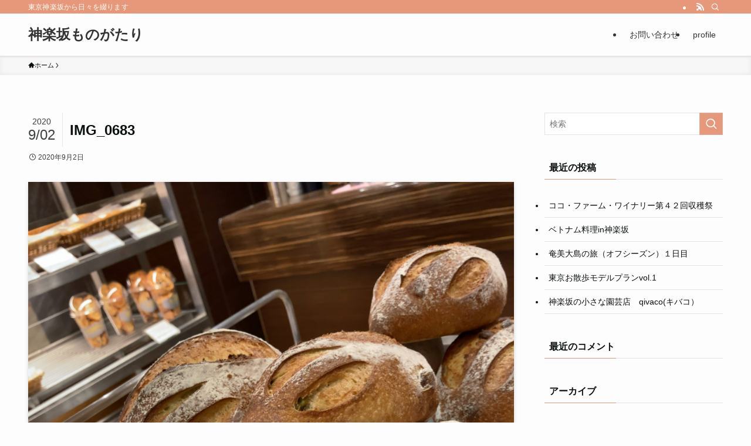

--- FILE ---
content_type: text/html; charset=UTF-8
request_url: http://onamihei.net/%E3%83%A1%E3%82%BE%E3%83%B3%E3%82%AB%E3%82%A4%E3%82%B6%E3%83%BC%E3%81%AE%E3%83%94%E3%82%B9%E3%82%BF%E3%83%81%E3%82%AA%E3%81%AE%E3%83%91%E3%83%B3%E8%B2%B7%E3%81%88%E3%81%BE%E3%81%97%E3%81%9F%EF%BC%81/img_0683/
body_size: 15635
content:
<!DOCTYPE html>
<html dir="ltr" lang="ja" prefix="og: https://ogp.me/ns#" data-loaded="false" data-scrolled="false" data-spmenu="closed">
<head>
<meta charset="utf-8">
<meta name="format-detection" content="telephone=no">
<meta http-equiv="X-UA-Compatible" content="IE=edge">
<meta name="viewport" content="width=device-width, viewport-fit=cover">
<title>IMG_0683 | 神楽坂ものがたり</title>

		<!-- All in One SEO 4.9.3 - aioseo.com -->
	<meta name="robots" content="max-image-preview:large" />
	<meta name="author" content="onami"/>
	<link rel="canonical" href="http://onamihei.net/%e3%83%a1%e3%82%be%e3%83%b3%e3%82%ab%e3%82%a4%e3%82%b6%e3%83%bc%e3%81%ae%e3%83%94%e3%82%b9%e3%82%bf%e3%83%81%e3%82%aa%e3%81%ae%e3%83%91%e3%83%b3%e8%b2%b7%e3%81%88%e3%81%be%e3%81%97%e3%81%9f%ef%bc%81/img_0683/" />
	<meta name="generator" content="All in One SEO (AIOSEO) 4.9.3" />
		<meta property="og:locale" content="ja_JP" />
		<meta property="og:site_name" content="神楽坂ものがたり | 東京神楽坂から日々を綴ります" />
		<meta property="og:type" content="article" />
		<meta property="og:title" content="IMG_0683 | 神楽坂ものがたり" />
		<meta property="og:url" content="http://onamihei.net/%e3%83%a1%e3%82%be%e3%83%b3%e3%82%ab%e3%82%a4%e3%82%b6%e3%83%bc%e3%81%ae%e3%83%94%e3%82%b9%e3%82%bf%e3%83%81%e3%82%aa%e3%81%ae%e3%83%91%e3%83%b3%e8%b2%b7%e3%81%88%e3%81%be%e3%81%97%e3%81%9f%ef%bc%81/img_0683/" />
		<meta property="article:published_time" content="2020-09-02T10:32:59+00:00" />
		<meta property="article:modified_time" content="2020-09-02T10:32:59+00:00" />
		<meta name="twitter:card" content="summary" />
		<meta name="twitter:title" content="IMG_0683 | 神楽坂ものがたり" />
		<script type="application/ld+json" class="aioseo-schema">
			{"@context":"https:\/\/schema.org","@graph":[{"@type":"BreadcrumbList","@id":"http:\/\/onamihei.net\/%e3%83%a1%e3%82%be%e3%83%b3%e3%82%ab%e3%82%a4%e3%82%b6%e3%83%bc%e3%81%ae%e3%83%94%e3%82%b9%e3%82%bf%e3%83%81%e3%82%aa%e3%81%ae%e3%83%91%e3%83%b3%e8%b2%b7%e3%81%88%e3%81%be%e3%81%97%e3%81%9f%ef%bc%81\/img_0683\/#breadcrumblist","itemListElement":[{"@type":"ListItem","@id":"http:\/\/onamihei.net#listItem","position":1,"name":"\u30db\u30fc\u30e0","item":"http:\/\/onamihei.net","nextItem":{"@type":"ListItem","@id":"http:\/\/onamihei.net\/%e3%83%a1%e3%82%be%e3%83%b3%e3%82%ab%e3%82%a4%e3%82%b6%e3%83%bc%e3%81%ae%e3%83%94%e3%82%b9%e3%82%bf%e3%83%81%e3%82%aa%e3%81%ae%e3%83%91%e3%83%b3%e8%b2%b7%e3%81%88%e3%81%be%e3%81%97%e3%81%9f%ef%bc%81\/img_0683\/#listItem","name":"IMG_0683"}},{"@type":"ListItem","@id":"http:\/\/onamihei.net\/%e3%83%a1%e3%82%be%e3%83%b3%e3%82%ab%e3%82%a4%e3%82%b6%e3%83%bc%e3%81%ae%e3%83%94%e3%82%b9%e3%82%bf%e3%83%81%e3%82%aa%e3%81%ae%e3%83%91%e3%83%b3%e8%b2%b7%e3%81%88%e3%81%be%e3%81%97%e3%81%9f%ef%bc%81\/img_0683\/#listItem","position":2,"name":"IMG_0683","previousItem":{"@type":"ListItem","@id":"http:\/\/onamihei.net#listItem","name":"\u30db\u30fc\u30e0"}}]},{"@type":"ItemPage","@id":"http:\/\/onamihei.net\/%e3%83%a1%e3%82%be%e3%83%b3%e3%82%ab%e3%82%a4%e3%82%b6%e3%83%bc%e3%81%ae%e3%83%94%e3%82%b9%e3%82%bf%e3%83%81%e3%82%aa%e3%81%ae%e3%83%91%e3%83%b3%e8%b2%b7%e3%81%88%e3%81%be%e3%81%97%e3%81%9f%ef%bc%81\/img_0683\/#itempage","url":"http:\/\/onamihei.net\/%e3%83%a1%e3%82%be%e3%83%b3%e3%82%ab%e3%82%a4%e3%82%b6%e3%83%bc%e3%81%ae%e3%83%94%e3%82%b9%e3%82%bf%e3%83%81%e3%82%aa%e3%81%ae%e3%83%91%e3%83%b3%e8%b2%b7%e3%81%88%e3%81%be%e3%81%97%e3%81%9f%ef%bc%81\/img_0683\/","name":"IMG_0683 | \u795e\u697d\u5742\u3082\u306e\u304c\u305f\u308a","inLanguage":"ja","isPartOf":{"@id":"http:\/\/onamihei.net\/#website"},"breadcrumb":{"@id":"http:\/\/onamihei.net\/%e3%83%a1%e3%82%be%e3%83%b3%e3%82%ab%e3%82%a4%e3%82%b6%e3%83%bc%e3%81%ae%e3%83%94%e3%82%b9%e3%82%bf%e3%83%81%e3%82%aa%e3%81%ae%e3%83%91%e3%83%b3%e8%b2%b7%e3%81%88%e3%81%be%e3%81%97%e3%81%9f%ef%bc%81\/img_0683\/#breadcrumblist"},"author":{"@id":"http:\/\/onamihei.net\/author\/onami\/#author"},"creator":{"@id":"http:\/\/onamihei.net\/author\/onami\/#author"},"datePublished":"2020-09-02T19:32:59+09:00","dateModified":"2020-09-02T19:32:59+09:00"},{"@type":"Person","@id":"http:\/\/onamihei.net\/#person","name":"onami","image":{"@type":"ImageObject","@id":"http:\/\/onamihei.net\/%e3%83%a1%e3%82%be%e3%83%b3%e3%82%ab%e3%82%a4%e3%82%b6%e3%83%bc%e3%81%ae%e3%83%94%e3%82%b9%e3%82%bf%e3%83%81%e3%82%aa%e3%81%ae%e3%83%91%e3%83%b3%e8%b2%b7%e3%81%88%e3%81%be%e3%81%97%e3%81%9f%ef%bc%81\/img_0683\/#personImage","url":"https:\/\/secure.gravatar.com\/avatar\/788b78d1fc7934d313b7a96cb822e62aa4bde2a76536d5cbbd94d878381e8db7?s=96&d=mm&r=g","width":96,"height":96,"caption":"onami"}},{"@type":"Person","@id":"http:\/\/onamihei.net\/author\/onami\/#author","url":"http:\/\/onamihei.net\/author\/onami\/","name":"onami","image":{"@type":"ImageObject","@id":"http:\/\/onamihei.net\/%e3%83%a1%e3%82%be%e3%83%b3%e3%82%ab%e3%82%a4%e3%82%b6%e3%83%bc%e3%81%ae%e3%83%94%e3%82%b9%e3%82%bf%e3%83%81%e3%82%aa%e3%81%ae%e3%83%91%e3%83%b3%e8%b2%b7%e3%81%88%e3%81%be%e3%81%97%e3%81%9f%ef%bc%81\/img_0683\/#authorImage","url":"https:\/\/secure.gravatar.com\/avatar\/788b78d1fc7934d313b7a96cb822e62aa4bde2a76536d5cbbd94d878381e8db7?s=96&d=mm&r=g","width":96,"height":96,"caption":"onami"}},{"@type":"WebSite","@id":"http:\/\/onamihei.net\/#website","url":"http:\/\/onamihei.net\/","name":"\u795e\u697d\u5742\u3082\u306e\u304c\u305f\u308a","description":"\u6771\u4eac\u795e\u697d\u5742\u304b\u3089\u65e5\u3005\u3092\u7db4\u308a\u307e\u3059","inLanguage":"ja","publisher":{"@id":"http:\/\/onamihei.net\/#person"}}]}
		</script>
		<!-- All in One SEO -->

<link rel='dns-prefetch' href='//webfonts.xserver.jp' />
<link rel="alternate" type="application/rss+xml" title="神楽坂ものがたり &raquo; フィード" href="http://onamihei.net/feed/" />
<link rel="alternate" type="application/rss+xml" title="神楽坂ものがたり &raquo; コメントフィード" href="http://onamihei.net/comments/feed/" />
<link rel="alternate" type="application/rss+xml" title="神楽坂ものがたり &raquo; IMG_0683 のコメントのフィード" href="http://onamihei.net/%e3%83%a1%e3%82%be%e3%83%b3%e3%82%ab%e3%82%a4%e3%82%b6%e3%83%bc%e3%81%ae%e3%83%94%e3%82%b9%e3%82%bf%e3%83%81%e3%82%aa%e3%81%ae%e3%83%91%e3%83%b3%e8%b2%b7%e3%81%88%e3%81%be%e3%81%97%e3%81%9f%ef%bc%81/img_0683/feed/" />
<style id='wp-img-auto-sizes-contain-inline-css' type='text/css'>
img:is([sizes=auto i],[sizes^="auto," i]){contain-intrinsic-size:3000px 1500px}
/*# sourceURL=wp-img-auto-sizes-contain-inline-css */
</style>
<style id='wp-block-library-inline-css' type='text/css'>
:root{--wp-block-synced-color:#7a00df;--wp-block-synced-color--rgb:122,0,223;--wp-bound-block-color:var(--wp-block-synced-color);--wp-editor-canvas-background:#ddd;--wp-admin-theme-color:#007cba;--wp-admin-theme-color--rgb:0,124,186;--wp-admin-theme-color-darker-10:#006ba1;--wp-admin-theme-color-darker-10--rgb:0,107,160.5;--wp-admin-theme-color-darker-20:#005a87;--wp-admin-theme-color-darker-20--rgb:0,90,135;--wp-admin-border-width-focus:2px}@media (min-resolution:192dpi){:root{--wp-admin-border-width-focus:1.5px}}.wp-element-button{cursor:pointer}:root .has-very-light-gray-background-color{background-color:#eee}:root .has-very-dark-gray-background-color{background-color:#313131}:root .has-very-light-gray-color{color:#eee}:root .has-very-dark-gray-color{color:#313131}:root .has-vivid-green-cyan-to-vivid-cyan-blue-gradient-background{background:linear-gradient(135deg,#00d084,#0693e3)}:root .has-purple-crush-gradient-background{background:linear-gradient(135deg,#34e2e4,#4721fb 50%,#ab1dfe)}:root .has-hazy-dawn-gradient-background{background:linear-gradient(135deg,#faaca8,#dad0ec)}:root .has-subdued-olive-gradient-background{background:linear-gradient(135deg,#fafae1,#67a671)}:root .has-atomic-cream-gradient-background{background:linear-gradient(135deg,#fdd79a,#004a59)}:root .has-nightshade-gradient-background{background:linear-gradient(135deg,#330968,#31cdcf)}:root .has-midnight-gradient-background{background:linear-gradient(135deg,#020381,#2874fc)}:root{--wp--preset--font-size--normal:16px;--wp--preset--font-size--huge:42px}.has-regular-font-size{font-size:1em}.has-larger-font-size{font-size:2.625em}.has-normal-font-size{font-size:var(--wp--preset--font-size--normal)}.has-huge-font-size{font-size:var(--wp--preset--font-size--huge)}.has-text-align-center{text-align:center}.has-text-align-left{text-align:left}.has-text-align-right{text-align:right}.has-fit-text{white-space:nowrap!important}#end-resizable-editor-section{display:none}.aligncenter{clear:both}.items-justified-left{justify-content:flex-start}.items-justified-center{justify-content:center}.items-justified-right{justify-content:flex-end}.items-justified-space-between{justify-content:space-between}.screen-reader-text{border:0;clip-path:inset(50%);height:1px;margin:-1px;overflow:hidden;padding:0;position:absolute;width:1px;word-wrap:normal!important}.screen-reader-text:focus{background-color:#ddd;clip-path:none;color:#444;display:block;font-size:1em;height:auto;left:5px;line-height:normal;padding:15px 23px 14px;text-decoration:none;top:5px;width:auto;z-index:100000}html :where(.has-border-color){border-style:solid}html :where([style*=border-top-color]){border-top-style:solid}html :where([style*=border-right-color]){border-right-style:solid}html :where([style*=border-bottom-color]){border-bottom-style:solid}html :where([style*=border-left-color]){border-left-style:solid}html :where([style*=border-width]){border-style:solid}html :where([style*=border-top-width]){border-top-style:solid}html :where([style*=border-right-width]){border-right-style:solid}html :where([style*=border-bottom-width]){border-bottom-style:solid}html :where([style*=border-left-width]){border-left-style:solid}html :where(img[class*=wp-image-]){height:auto;max-width:100%}:where(figure){margin:0 0 1em}html :where(.is-position-sticky){--wp-admin--admin-bar--position-offset:var(--wp-admin--admin-bar--height,0px)}@media screen and (max-width:600px){html :where(.is-position-sticky){--wp-admin--admin-bar--position-offset:0px}}

/*# sourceURL=wp-block-library-inline-css */
</style><style id='global-styles-inline-css' type='text/css'>
:root{--wp--preset--aspect-ratio--square: 1;--wp--preset--aspect-ratio--4-3: 4/3;--wp--preset--aspect-ratio--3-4: 3/4;--wp--preset--aspect-ratio--3-2: 3/2;--wp--preset--aspect-ratio--2-3: 2/3;--wp--preset--aspect-ratio--16-9: 16/9;--wp--preset--aspect-ratio--9-16: 9/16;--wp--preset--color--black: #000;--wp--preset--color--cyan-bluish-gray: #abb8c3;--wp--preset--color--white: #fff;--wp--preset--color--pale-pink: #f78da7;--wp--preset--color--vivid-red: #cf2e2e;--wp--preset--color--luminous-vivid-orange: #ff6900;--wp--preset--color--luminous-vivid-amber: #fcb900;--wp--preset--color--light-green-cyan: #7bdcb5;--wp--preset--color--vivid-green-cyan: #00d084;--wp--preset--color--pale-cyan-blue: #8ed1fc;--wp--preset--color--vivid-cyan-blue: #0693e3;--wp--preset--color--vivid-purple: #9b51e0;--wp--preset--color--swl-main: var(--color_main);--wp--preset--color--swl-main-thin: var(--color_main_thin);--wp--preset--color--swl-gray: var(--color_gray);--wp--preset--color--swl-deep-01: var(--color_deep01);--wp--preset--color--swl-deep-02: var(--color_deep02);--wp--preset--color--swl-deep-03: var(--color_deep03);--wp--preset--color--swl-deep-04: var(--color_deep04);--wp--preset--color--swl-pale-01: var(--color_pale01);--wp--preset--color--swl-pale-02: var(--color_pale02);--wp--preset--color--swl-pale-03: var(--color_pale03);--wp--preset--color--swl-pale-04: var(--color_pale04);--wp--preset--gradient--vivid-cyan-blue-to-vivid-purple: linear-gradient(135deg,rgb(6,147,227) 0%,rgb(155,81,224) 100%);--wp--preset--gradient--light-green-cyan-to-vivid-green-cyan: linear-gradient(135deg,rgb(122,220,180) 0%,rgb(0,208,130) 100%);--wp--preset--gradient--luminous-vivid-amber-to-luminous-vivid-orange: linear-gradient(135deg,rgb(252,185,0) 0%,rgb(255,105,0) 100%);--wp--preset--gradient--luminous-vivid-orange-to-vivid-red: linear-gradient(135deg,rgb(255,105,0) 0%,rgb(207,46,46) 100%);--wp--preset--gradient--very-light-gray-to-cyan-bluish-gray: linear-gradient(135deg,rgb(238,238,238) 0%,rgb(169,184,195) 100%);--wp--preset--gradient--cool-to-warm-spectrum: linear-gradient(135deg,rgb(74,234,220) 0%,rgb(151,120,209) 20%,rgb(207,42,186) 40%,rgb(238,44,130) 60%,rgb(251,105,98) 80%,rgb(254,248,76) 100%);--wp--preset--gradient--blush-light-purple: linear-gradient(135deg,rgb(255,206,236) 0%,rgb(152,150,240) 100%);--wp--preset--gradient--blush-bordeaux: linear-gradient(135deg,rgb(254,205,165) 0%,rgb(254,45,45) 50%,rgb(107,0,62) 100%);--wp--preset--gradient--luminous-dusk: linear-gradient(135deg,rgb(255,203,112) 0%,rgb(199,81,192) 50%,rgb(65,88,208) 100%);--wp--preset--gradient--pale-ocean: linear-gradient(135deg,rgb(255,245,203) 0%,rgb(182,227,212) 50%,rgb(51,167,181) 100%);--wp--preset--gradient--electric-grass: linear-gradient(135deg,rgb(202,248,128) 0%,rgb(113,206,126) 100%);--wp--preset--gradient--midnight: linear-gradient(135deg,rgb(2,3,129) 0%,rgb(40,116,252) 100%);--wp--preset--font-size--small: 0.9em;--wp--preset--font-size--medium: 1.1em;--wp--preset--font-size--large: 1.25em;--wp--preset--font-size--x-large: 42px;--wp--preset--font-size--xs: 0.75em;--wp--preset--font-size--huge: 1.6em;--wp--preset--spacing--20: 0.44rem;--wp--preset--spacing--30: 0.67rem;--wp--preset--spacing--40: 1rem;--wp--preset--spacing--50: 1.5rem;--wp--preset--spacing--60: 2.25rem;--wp--preset--spacing--70: 3.38rem;--wp--preset--spacing--80: 5.06rem;--wp--preset--shadow--natural: 6px 6px 9px rgba(0, 0, 0, 0.2);--wp--preset--shadow--deep: 12px 12px 50px rgba(0, 0, 0, 0.4);--wp--preset--shadow--sharp: 6px 6px 0px rgba(0, 0, 0, 0.2);--wp--preset--shadow--outlined: 6px 6px 0px -3px rgb(255, 255, 255), 6px 6px rgb(0, 0, 0);--wp--preset--shadow--crisp: 6px 6px 0px rgb(0, 0, 0);}:where(.is-layout-flex){gap: 0.5em;}:where(.is-layout-grid){gap: 0.5em;}body .is-layout-flex{display: flex;}.is-layout-flex{flex-wrap: wrap;align-items: center;}.is-layout-flex > :is(*, div){margin: 0;}body .is-layout-grid{display: grid;}.is-layout-grid > :is(*, div){margin: 0;}:where(.wp-block-columns.is-layout-flex){gap: 2em;}:where(.wp-block-columns.is-layout-grid){gap: 2em;}:where(.wp-block-post-template.is-layout-flex){gap: 1.25em;}:where(.wp-block-post-template.is-layout-grid){gap: 1.25em;}.has-black-color{color: var(--wp--preset--color--black) !important;}.has-cyan-bluish-gray-color{color: var(--wp--preset--color--cyan-bluish-gray) !important;}.has-white-color{color: var(--wp--preset--color--white) !important;}.has-pale-pink-color{color: var(--wp--preset--color--pale-pink) !important;}.has-vivid-red-color{color: var(--wp--preset--color--vivid-red) !important;}.has-luminous-vivid-orange-color{color: var(--wp--preset--color--luminous-vivid-orange) !important;}.has-luminous-vivid-amber-color{color: var(--wp--preset--color--luminous-vivid-amber) !important;}.has-light-green-cyan-color{color: var(--wp--preset--color--light-green-cyan) !important;}.has-vivid-green-cyan-color{color: var(--wp--preset--color--vivid-green-cyan) !important;}.has-pale-cyan-blue-color{color: var(--wp--preset--color--pale-cyan-blue) !important;}.has-vivid-cyan-blue-color{color: var(--wp--preset--color--vivid-cyan-blue) !important;}.has-vivid-purple-color{color: var(--wp--preset--color--vivid-purple) !important;}.has-black-background-color{background-color: var(--wp--preset--color--black) !important;}.has-cyan-bluish-gray-background-color{background-color: var(--wp--preset--color--cyan-bluish-gray) !important;}.has-white-background-color{background-color: var(--wp--preset--color--white) !important;}.has-pale-pink-background-color{background-color: var(--wp--preset--color--pale-pink) !important;}.has-vivid-red-background-color{background-color: var(--wp--preset--color--vivid-red) !important;}.has-luminous-vivid-orange-background-color{background-color: var(--wp--preset--color--luminous-vivid-orange) !important;}.has-luminous-vivid-amber-background-color{background-color: var(--wp--preset--color--luminous-vivid-amber) !important;}.has-light-green-cyan-background-color{background-color: var(--wp--preset--color--light-green-cyan) !important;}.has-vivid-green-cyan-background-color{background-color: var(--wp--preset--color--vivid-green-cyan) !important;}.has-pale-cyan-blue-background-color{background-color: var(--wp--preset--color--pale-cyan-blue) !important;}.has-vivid-cyan-blue-background-color{background-color: var(--wp--preset--color--vivid-cyan-blue) !important;}.has-vivid-purple-background-color{background-color: var(--wp--preset--color--vivid-purple) !important;}.has-black-border-color{border-color: var(--wp--preset--color--black) !important;}.has-cyan-bluish-gray-border-color{border-color: var(--wp--preset--color--cyan-bluish-gray) !important;}.has-white-border-color{border-color: var(--wp--preset--color--white) !important;}.has-pale-pink-border-color{border-color: var(--wp--preset--color--pale-pink) !important;}.has-vivid-red-border-color{border-color: var(--wp--preset--color--vivid-red) !important;}.has-luminous-vivid-orange-border-color{border-color: var(--wp--preset--color--luminous-vivid-orange) !important;}.has-luminous-vivid-amber-border-color{border-color: var(--wp--preset--color--luminous-vivid-amber) !important;}.has-light-green-cyan-border-color{border-color: var(--wp--preset--color--light-green-cyan) !important;}.has-vivid-green-cyan-border-color{border-color: var(--wp--preset--color--vivid-green-cyan) !important;}.has-pale-cyan-blue-border-color{border-color: var(--wp--preset--color--pale-cyan-blue) !important;}.has-vivid-cyan-blue-border-color{border-color: var(--wp--preset--color--vivid-cyan-blue) !important;}.has-vivid-purple-border-color{border-color: var(--wp--preset--color--vivid-purple) !important;}.has-vivid-cyan-blue-to-vivid-purple-gradient-background{background: var(--wp--preset--gradient--vivid-cyan-blue-to-vivid-purple) !important;}.has-light-green-cyan-to-vivid-green-cyan-gradient-background{background: var(--wp--preset--gradient--light-green-cyan-to-vivid-green-cyan) !important;}.has-luminous-vivid-amber-to-luminous-vivid-orange-gradient-background{background: var(--wp--preset--gradient--luminous-vivid-amber-to-luminous-vivid-orange) !important;}.has-luminous-vivid-orange-to-vivid-red-gradient-background{background: var(--wp--preset--gradient--luminous-vivid-orange-to-vivid-red) !important;}.has-very-light-gray-to-cyan-bluish-gray-gradient-background{background: var(--wp--preset--gradient--very-light-gray-to-cyan-bluish-gray) !important;}.has-cool-to-warm-spectrum-gradient-background{background: var(--wp--preset--gradient--cool-to-warm-spectrum) !important;}.has-blush-light-purple-gradient-background{background: var(--wp--preset--gradient--blush-light-purple) !important;}.has-blush-bordeaux-gradient-background{background: var(--wp--preset--gradient--blush-bordeaux) !important;}.has-luminous-dusk-gradient-background{background: var(--wp--preset--gradient--luminous-dusk) !important;}.has-pale-ocean-gradient-background{background: var(--wp--preset--gradient--pale-ocean) !important;}.has-electric-grass-gradient-background{background: var(--wp--preset--gradient--electric-grass) !important;}.has-midnight-gradient-background{background: var(--wp--preset--gradient--midnight) !important;}.has-small-font-size{font-size: var(--wp--preset--font-size--small) !important;}.has-medium-font-size{font-size: var(--wp--preset--font-size--medium) !important;}.has-large-font-size{font-size: var(--wp--preset--font-size--large) !important;}.has-x-large-font-size{font-size: var(--wp--preset--font-size--x-large) !important;}
/*# sourceURL=global-styles-inline-css */
</style>

<link rel='stylesheet' id='swell-icons-css' href='http://onamihei.net/wp-content/themes/swell/build/css/swell-icons.css?ver=2.16.0' type='text/css' media='all' />
<link rel='stylesheet' id='main_style-css' href='http://onamihei.net/wp-content/themes/swell/build/css/main.css?ver=2.16.0' type='text/css' media='all' />
<link rel='stylesheet' id='swell_blocks-css' href='http://onamihei.net/wp-content/themes/swell/build/css/blocks.css?ver=2.16.0' type='text/css' media='all' />
<style id='swell_custom-inline-css' type='text/css'>
:root{--swl-fz--content:4vw;--swl-font_family:"游ゴシック体", "Yu Gothic", YuGothic, "Hiragino Kaku Gothic ProN", "Hiragino Sans", Meiryo, sans-serif;--swl-font_weight:500;--color_main:#e8987a;--color_text:#0b110c;--color_link:#cc107a;--color_htag:#e8987a;--color_bg:#fdfdfd;--color_gradient1:#d8ffff;--color_gradient2:#87e7ff;--color_main_thin:rgba(255, 190, 153, 0.05 );--color_main_dark:rgba(174, 114, 92, 1 );--color_list_check:#e8987a;--color_list_num:#e8987a;--color_list_good:#86dd7b;--color_list_triangle:#f4e03a;--color_list_bad:#f36060;--color_faq_q:#d55656;--color_faq_a:#6599b7;--color_icon_good:#3cd250;--color_icon_good_bg:#ecffe9;--color_icon_bad:#4b73eb;--color_icon_bad_bg:#eafaff;--color_icon_info:#f578b4;--color_icon_info_bg:#fff0fa;--color_icon_announce:#ffa537;--color_icon_announce_bg:#fff5f0;--color_icon_pen:#7a7a7a;--color_icon_pen_bg:#f7f7f7;--color_icon_book:#787364;--color_icon_book_bg:#f8f6ef;--color_icon_point:#ffa639;--color_icon_check:#86d67c;--color_icon_batsu:#f36060;--color_icon_hatena:#5295cc;--color_icon_caution:#f7da38;--color_icon_memo:#84878a;--color_deep01:#e44141;--color_deep02:#3d79d5;--color_deep03:#63a84d;--color_deep04:#f09f4d;--color_pale01:#fff2f0;--color_pale02:#f3f8fd;--color_pale03:#f1f9ee;--color_pale04:#fdf9ee;--color_mark_blue:#b7e3ff;--color_mark_green:#bdf9c3;--color_mark_yellow:#fcf69f;--color_mark_orange:#ffddbc;--border01:solid 1px var(--color_main);--border02:double 4px var(--color_main);--border03:dashed 2px var(--color_border);--border04:solid 4px var(--color_gray);--card_posts_thumb_ratio:56.25%;--list_posts_thumb_ratio:61.805%;--big_posts_thumb_ratio:56.25%;--thumb_posts_thumb_ratio:61.805%;--blogcard_thumb_ratio:56.25%;--color_header_bg:#fdfdfd;--color_header_text:#333;--color_footer_bg:#fdfdfd;--color_footer_text:#333;--container_size:1200px;--article_size:900px;--logo_size_sp:48px;--logo_size_pc:40px;--logo_size_pcfix:32px;}.swl-cell-bg[data-icon="doubleCircle"]{--cell-icon-color:#ffc977}.swl-cell-bg[data-icon="circle"]{--cell-icon-color:#94e29c}.swl-cell-bg[data-icon="triangle"]{--cell-icon-color:#eeda2f}.swl-cell-bg[data-icon="close"]{--cell-icon-color:#ec9191}.swl-cell-bg[data-icon="hatena"]{--cell-icon-color:#93c9da}.swl-cell-bg[data-icon="check"]{--cell-icon-color:#94e29c}.swl-cell-bg[data-icon="line"]{--cell-icon-color:#9b9b9b}.cap_box[data-colset="col1"]{--capbox-color:#f59b5f;--capbox-color--bg:#fff8eb}.cap_box[data-colset="col2"]{--capbox-color:#5fb9f5;--capbox-color--bg:#edf5ff}.cap_box[data-colset="col3"]{--capbox-color:#2fcd90;--capbox-color--bg:#eafaf2}.red_{--the-btn-color:#f74a4a;--the-btn-color2:#ffbc49;--the-solid-shadow: rgba(185, 56, 56, 1 )}.blue_{--the-btn-color:#338df4;--the-btn-color2:#35eaff;--the-solid-shadow: rgba(38, 106, 183, 1 )}.green_{--the-btn-color:#62d847;--the-btn-color2:#7bf7bd;--the-solid-shadow: rgba(74, 162, 53, 1 )}.is-style-btn_normal{--the-btn-radius:80px}.is-style-btn_solid{--the-btn-radius:80px}.is-style-btn_shiny{--the-btn-radius:80px}.is-style-btn_line{--the-btn-radius:80px}.post_content blockquote{padding:1.5em 2em 1.5em 3em}.post_content blockquote::before{content:"";display:block;width:5px;height:calc(100% - 3em);top:1.5em;left:1.5em;border-left:solid 1px rgba(180,180,180,.75);border-right:solid 1px rgba(180,180,180,.75);}.mark_blue{background:-webkit-linear-gradient(transparent 64%,var(--color_mark_blue) 0%);background:linear-gradient(transparent 64%,var(--color_mark_blue) 0%)}.mark_green{background:-webkit-linear-gradient(transparent 64%,var(--color_mark_green) 0%);background:linear-gradient(transparent 64%,var(--color_mark_green) 0%)}.mark_yellow{background:-webkit-linear-gradient(transparent 64%,var(--color_mark_yellow) 0%);background:linear-gradient(transparent 64%,var(--color_mark_yellow) 0%)}.mark_orange{background:-webkit-linear-gradient(transparent 64%,var(--color_mark_orange) 0%);background:linear-gradient(transparent 64%,var(--color_mark_orange) 0%)}[class*="is-style-icon_"]{color:#333;border-width:0}[class*="is-style-big_icon_"]{border-width:2px;border-style:solid}[data-col="gray"] .c-balloon__text{background:#f7f7f7;border-color:#ccc}[data-col="gray"] .c-balloon__before{border-right-color:#f7f7f7}[data-col="green"] .c-balloon__text{background:#d1f8c2;border-color:#9ddd93}[data-col="green"] .c-balloon__before{border-right-color:#d1f8c2}[data-col="blue"] .c-balloon__text{background:#e2f6ff;border-color:#93d2f0}[data-col="blue"] .c-balloon__before{border-right-color:#e2f6ff}[data-col="red"] .c-balloon__text{background:#ffebeb;border-color:#f48789}[data-col="red"] .c-balloon__before{border-right-color:#ffebeb}[data-col="yellow"] .c-balloon__text{background:#f9f7d2;border-color:#fbe593}[data-col="yellow"] .c-balloon__before{border-right-color:#f9f7d2}.-type-list2 .p-postList__body::after,.-type-big .p-postList__body::after{content: "READ MORE »";}.c-postThumb__cat{background-color:#e8987a;color:#fff;background-image: repeating-linear-gradient(-45deg,rgba(255,255,255,.1),rgba(255,255,255,.1) 6px,transparent 6px,transparent 12px)}.post_content h2:where(:not([class^="swell-block-"]):not(.faq_q):not(.p-postList__title)){background:var(--color_htag);padding:.75em 1em;color:#fff}.post_content h2:where(:not([class^="swell-block-"]):not(.faq_q):not(.p-postList__title))::before{position:absolute;display:block;pointer-events:none;content:"";top:-4px;left:0;width:100%;height:calc(100% + 4px);box-sizing:content-box;border-top:solid 2px var(--color_htag);border-bottom:solid 2px var(--color_htag)}.post_content h3:where(:not([class^="swell-block-"]):not(.faq_q):not(.p-postList__title)){padding:0 .5em .5em}.post_content h3:where(:not([class^="swell-block-"]):not(.faq_q):not(.p-postList__title))::before{content:"";width:100%;height:2px;background: repeating-linear-gradient(90deg, var(--color_htag) 0%, var(--color_htag) 29.3%, rgba(150,150,150,.2) 29.3%, rgba(150,150,150,.2) 100%)}.post_content h4:where(:not([class^="swell-block-"]):not(.faq_q):not(.p-postList__title)){padding:0 0 0 16px;border-left:solid 2px var(--color_htag)}.l-header{box-shadow: 0 1px 4px rgba(0,0,0,.12)}.l-header__bar{color:#fff;background:var(--color_main)}.l-header__menuBtn{order:1}.l-header__customBtn{order:3}.c-gnav a::after{background:var(--color_main);width:100%;height:2px;transform:scaleX(0)}.p-spHeadMenu .menu-item.-current{border-bottom-color:var(--color_main)}.c-gnav > li:hover > a::after,.c-gnav > .-current > a::after{transform: scaleX(1)}.c-gnav .sub-menu{color:#333;background:#fff}.l-fixHeader::before{opacity:1}#pagetop{border-radius:50%}.c-widget__title.-spmenu{padding:.5em .75em;border-radius:var(--swl-radius--2, 0px);background:var(--color_main);color:#fff;}.c-widget__title.-footer{padding:.5em}.c-widget__title.-footer::before{content:"";bottom:0;left:0;width:40%;z-index:1;background:var(--color_main)}.c-widget__title.-footer::after{content:"";bottom:0;left:0;width:100%;background:var(--color_border)}.c-secTitle{border-left:solid 2px var(--color_main);padding:0em .75em}.p-spMenu{color:#333}.p-spMenu__inner::before{background:#fdfdfd;opacity:1}.p-spMenu__overlay{background:#000;opacity:0.6}[class*="page-numbers"]{color:#fff;background-color:#dedede}a{text-decoration: none}.l-topTitleArea.c-filterLayer::before{background-color:#000;opacity:0.2;content:""}@media screen and (min-width: 960px){:root{}}@media screen and (max-width: 959px){:root{}.l-header__logo{order:2;text-align:center}}@media screen and (min-width: 600px){:root{--swl-fz--content:16px;}}@media screen and (max-width: 599px){:root{}}@media (min-width: 1108px) {.alignwide{left:-100px;width:calc(100% + 200px);}}@media (max-width: 1108px) {.-sidebar-off .swell-block-fullWide__inner.l-container .alignwide{left:0px;width:100%;}}.l-fixHeader .l-fixHeader__gnav{order:0}[data-scrolled=true] .l-fixHeader[data-ready]{opacity:1;-webkit-transform:translateY(0)!important;transform:translateY(0)!important;visibility:visible}.-body-solid .l-fixHeader{box-shadow:0 2px 4px var(--swl-color_shadow)}.l-fixHeader__inner{align-items:stretch;color:var(--color_header_text);display:flex;padding-bottom:0;padding-top:0;position:relative;z-index:1}.l-fixHeader__logo{align-items:center;display:flex;line-height:1;margin-right:24px;order:0;padding:16px 0}.is-style-btn_normal a,.is-style-btn_shiny a{box-shadow:var(--swl-btn_shadow)}.c-shareBtns__btn,.is-style-balloon>.c-tabList .c-tabList__button,.p-snsCta,[class*=page-numbers]{box-shadow:var(--swl-box_shadow)}.p-articleThumb__img,.p-articleThumb__youtube{box-shadow:var(--swl-img_shadow)}.p-pickupBanners__item .c-bannerLink,.p-postList__thumb{box-shadow:0 2px 8px rgba(0,0,0,.1),0 4px 4px -4px rgba(0,0,0,.1)}.p-postList.-w-ranking li:before{background-image:repeating-linear-gradient(-45deg,hsla(0,0%,100%,.1),hsla(0,0%,100%,.1) 6px,transparent 0,transparent 12px);box-shadow:1px 1px 4px rgba(0,0,0,.2)}.l-header__bar{position:relative;width:100%}.l-header__bar .c-catchphrase{color:inherit;font-size:12px;letter-spacing:var(--swl-letter_spacing,.2px);line-height:14px;margin-right:auto;overflow:hidden;padding:4px 0;white-space:nowrap;width:50%}.l-header__bar .c-iconList .c-iconList__link{margin:0;padding:4px 6px}.l-header__barInner{align-items:center;display:flex;justify-content:flex-end}@media (min-width:960px){.-series .l-header__inner{align-items:stretch;display:flex}.-series .l-header__logo{align-items:center;display:flex;flex-wrap:wrap;margin-right:24px;padding:16px 0}.-series .l-header__logo .c-catchphrase{font-size:13px;padding:4px 0}.-series .c-headLogo{margin-right:16px}.-series-right .l-header__inner{justify-content:space-between}.-series-right .c-gnavWrap{margin-left:auto}.-series-right .w-header{margin-left:12px}.-series-left .w-header{margin-left:auto}}@media (min-width:960px) and (min-width:600px){.-series .c-headLogo{max-width:400px}}.c-gnav .sub-menu a:before,.c-listMenu a:before{-webkit-font-smoothing:antialiased;-moz-osx-font-smoothing:grayscale;font-family:icomoon!important;font-style:normal;font-variant:normal;font-weight:400;line-height:1;text-transform:none}.c-submenuToggleBtn{display:none}.c-listMenu a{padding:.75em 1em .75em 1.5em;transition:padding .25s}.c-listMenu a:hover{padding-left:1.75em;padding-right:.75em}.c-gnav .sub-menu a:before,.c-listMenu a:before{color:inherit;content:"\e921";display:inline-block;left:2px;position:absolute;top:50%;-webkit-transform:translateY(-50%);transform:translateY(-50%);vertical-align:middle}.widget_categories>ul>.cat-item>a,.wp-block-categories-list>li>a{padding-left:1.75em}.c-listMenu .children,.c-listMenu .sub-menu{margin:0}.c-listMenu .children a,.c-listMenu .sub-menu a{font-size:.9em;padding-left:2.5em}.c-listMenu .children a:before,.c-listMenu .sub-menu a:before{left:1em}.c-listMenu .children a:hover,.c-listMenu .sub-menu a:hover{padding-left:2.75em}.c-listMenu .children ul a,.c-listMenu .sub-menu ul a{padding-left:3.25em}.c-listMenu .children ul a:before,.c-listMenu .sub-menu ul a:before{left:1.75em}.c-listMenu .children ul a:hover,.c-listMenu .sub-menu ul a:hover{padding-left:3.5em}.c-gnav li:hover>.sub-menu{opacity:1;visibility:visible}.c-gnav .sub-menu:before{background:inherit;content:"";height:100%;left:0;position:absolute;top:0;width:100%;z-index:0}.c-gnav .sub-menu .sub-menu{left:100%;top:0;z-index:-1}.c-gnav .sub-menu a{padding-left:2em}.c-gnav .sub-menu a:before{left:.5em}.c-gnav .sub-menu a:hover .ttl{left:4px}:root{--color_content_bg:var(--color_bg);}.c-widget__title.-side{padding:.5em}.c-widget__title.-side::before{content:"";bottom:0;left:0;width:40%;z-index:1;background:var(--color_main)}.c-widget__title.-side::after{content:"";bottom:0;left:0;width:100%;background:var(--color_border)}.c-shareBtns__item:not(:last-child){margin-right:4px}.c-shareBtns__btn{padding:8px 0}@media screen and (min-width: 960px){:root{}}@media screen and (max-width: 959px){:root{}}@media screen and (min-width: 600px){:root{}}@media screen and (max-width: 599px){:root{}}.swell-block-fullWide__inner.l-container{--swl-fw_inner_pad:var(--swl-pad_container,0px)}@media (min-width:960px){.-sidebar-on .l-content .alignfull,.-sidebar-on .l-content .alignwide{left:-16px;width:calc(100% + 32px)}.swell-block-fullWide__inner.l-article{--swl-fw_inner_pad:var(--swl-pad_post_content,0px)}.-sidebar-on .swell-block-fullWide__inner .alignwide{left:0;width:100%}.-sidebar-on .swell-block-fullWide__inner .alignfull{left:calc(0px - var(--swl-fw_inner_pad, 0))!important;margin-left:0!important;margin-right:0!important;width:calc(100% + var(--swl-fw_inner_pad, 0)*2)!important}}.p-relatedPosts .p-postList__item{margin-bottom:1.5em}.p-relatedPosts .p-postList__times,.p-relatedPosts .p-postList__times>:last-child{margin-right:0}@media (min-width:600px){.p-relatedPosts .p-postList__item{width:33.33333%}}@media screen and (min-width:600px) and (max-width:1239px){.p-relatedPosts .p-postList__item:nth-child(7),.p-relatedPosts .p-postList__item:nth-child(8){display:none}}@media screen and (min-width:1240px){.p-relatedPosts .p-postList__item{width:25%}}.-index-off .p-toc,.swell-toc-placeholder:empty{display:none}.p-toc.-modal{height:100%;margin:0;overflow-y:auto;padding:0}#main_content .p-toc{border-radius:var(--swl-radius--2,0);margin:4em auto;max-width:800px}#sidebar .p-toc{margin-top:-.5em}.p-toc .__pn:before{content:none!important;counter-increment:none}.p-toc .__prev{margin:0 0 1em}.p-toc .__next{margin:1em 0 0}.p-toc.is-omitted:not([data-omit=ct]) [data-level="2"] .p-toc__childList{height:0;margin-bottom:-.5em;visibility:hidden}.p-toc.is-omitted:not([data-omit=nest]){position:relative}.p-toc.is-omitted:not([data-omit=nest]):before{background:linear-gradient(hsla(0,0%,100%,0),var(--color_bg));bottom:5em;content:"";height:4em;left:0;opacity:.75;pointer-events:none;position:absolute;width:100%;z-index:1}.p-toc.is-omitted:not([data-omit=nest]):after{background:var(--color_bg);bottom:0;content:"";height:5em;left:0;opacity:.75;position:absolute;width:100%;z-index:1}.p-toc.is-omitted:not([data-omit=nest]) .__next,.p-toc.is-omitted:not([data-omit=nest]) [data-omit="1"]{display:none}.p-toc .p-toc__expandBtn{background-color:#f7f7f7;border:rgba(0,0,0,.2);border-radius:5em;box-shadow:0 0 0 1px #bbb;color:#333;display:block;font-size:14px;line-height:1.5;margin:.75em auto 0;min-width:6em;padding:.5em 1em;position:relative;transition:box-shadow .25s;z-index:2}.p-toc[data-omit=nest] .p-toc__expandBtn{display:inline-block;font-size:13px;margin:0 0 0 1.25em;padding:.5em .75em}.p-toc:not([data-omit=nest]) .p-toc__expandBtn:after,.p-toc:not([data-omit=nest]) .p-toc__expandBtn:before{border-top-color:inherit;border-top-style:dotted;border-top-width:3px;content:"";display:block;height:1px;position:absolute;top:calc(50% - 1px);transition:border-color .25s;width:100%;width:22px}.p-toc:not([data-omit=nest]) .p-toc__expandBtn:before{right:calc(100% + 1em)}.p-toc:not([data-omit=nest]) .p-toc__expandBtn:after{left:calc(100% + 1em)}.p-toc.is-expanded .p-toc__expandBtn{border-color:transparent}.p-toc__ttl{display:block;font-size:1.2em;line-height:1;position:relative;text-align:center}.p-toc__ttl:before{content:"\e918";display:inline-block;font-family:icomoon;margin-right:.5em;padding-bottom:2px;vertical-align:middle}#index_modal .p-toc__ttl{margin-bottom:.5em}.p-toc__list li{line-height:1.6}.p-toc__list>li+li{margin-top:.5em}.p-toc__list .p-toc__childList{padding-left:.5em}.p-toc__list [data-level="3"]{font-size:.9em}.p-toc__list .mininote{display:none}.post_content .p-toc__list{padding-left:0}#sidebar .p-toc__list{margin-bottom:0}#sidebar .p-toc__list .p-toc__childList{padding-left:0}.p-toc__link{color:inherit;font-size:inherit;text-decoration:none}.p-toc__link:hover{opacity:.8}.p-toc.-double{background:var(--color_gray);background:linear-gradient(-45deg,transparent 25%,var(--color_gray) 25%,var(--color_gray) 50%,transparent 50%,transparent 75%,var(--color_gray) 75%,var(--color_gray));background-clip:padding-box;background-size:4px 4px;border-bottom:4px double var(--color_border);border-top:4px double var(--color_border);padding:1.5em 1em 1em}.p-toc.-double .p-toc__ttl{margin-bottom:.75em}@media (min-width:960px){#main_content .p-toc{width:92%}}@media (hover:hover){.p-toc .p-toc__expandBtn:hover{border-color:transparent;box-shadow:0 0 0 2px currentcolor}}@media (min-width:600px){.p-toc.-double{padding:2em}}.p-pnLinks{align-items:stretch;display:flex;justify-content:space-between;margin:2em 0}.p-pnLinks__item{font-size:3vw;position:relative;width:49%}.p-pnLinks__item:before{content:"";display:block;height:.5em;pointer-events:none;position:absolute;top:50%;width:.5em;z-index:1}.p-pnLinks__item.-prev:before{border-bottom:1px solid;border-left:1px solid;left:.35em;-webkit-transform:rotate(45deg) translateY(-50%);transform:rotate(45deg) translateY(-50%)}.p-pnLinks__item.-prev .p-pnLinks__thumb{margin-right:8px}.p-pnLinks__item.-next .p-pnLinks__link{justify-content:flex-end}.p-pnLinks__item.-next:before{border-bottom:1px solid;border-right:1px solid;right:.35em;-webkit-transform:rotate(-45deg) translateY(-50%);transform:rotate(-45deg) translateY(-50%)}.p-pnLinks__item.-next .p-pnLinks__thumb{margin-left:8px;order:2}.p-pnLinks__item.-next:first-child{margin-left:auto}.p-pnLinks__link{align-items:center;border-radius:var(--swl-radius--2,0);color:inherit;display:flex;height:100%;line-height:1.4;min-height:4em;padding:.6em 1em .5em;position:relative;text-decoration:none;transition:box-shadow .25s;width:100%}.p-pnLinks__thumb{border-radius:var(--swl-radius--4,0);height:32px;-o-object-fit:cover;object-fit:cover;width:48px}.p-pnLinks .-prev .p-pnLinks__link{border-left:1.25em solid var(--color_main)}.p-pnLinks .-prev:before{color:#fff}.p-pnLinks .-next .p-pnLinks__link{border-right:1.25em solid var(--color_main)}.p-pnLinks .-next:before{color:#fff}@media not all and (min-width:960px){.p-pnLinks.-thumb-on{display:block}.p-pnLinks.-thumb-on .p-pnLinks__item{width:100%}}@media (min-width:600px){.p-pnLinks__item{font-size:13px}.p-pnLinks__thumb{height:48px;width:72px}.p-pnLinks__title{transition:-webkit-transform .25s;transition:transform .25s;transition:transform .25s,-webkit-transform .25s}.-prev>.p-pnLinks__link:hover .p-pnLinks__title{-webkit-transform:translateX(4px);transform:translateX(4px)}.-next>.p-pnLinks__link:hover .p-pnLinks__title{-webkit-transform:translateX(-4px);transform:translateX(-4px)}.p-pnLinks .-prev .p-pnLinks__link:hover{box-shadow:1px 1px 2px var(--swl-color_shadow)}.p-pnLinks .-next .p-pnLinks__link:hover{box-shadow:-1px 1px 2px var(--swl-color_shadow)}}
/*# sourceURL=swell_custom-inline-css */
</style>
<link rel='stylesheet' id='swell-parts/footer-css' href='http://onamihei.net/wp-content/themes/swell/build/css/modules/parts/footer.css?ver=2.16.0' type='text/css' media='all' />
<link rel='stylesheet' id='swell-page/single-css' href='http://onamihei.net/wp-content/themes/swell/build/css/modules/page/single.css?ver=2.16.0' type='text/css' media='all' />
<link rel='stylesheet' id='swell-parts/comments-css' href='http://onamihei.net/wp-content/themes/swell/build/css/modules/parts/comments.css?ver=2.16.0' type='text/css' media='all' />
<style id='classic-theme-styles-inline-css' type='text/css'>
/*! This file is auto-generated */
.wp-block-button__link{color:#fff;background-color:#32373c;border-radius:9999px;box-shadow:none;text-decoration:none;padding:calc(.667em + 2px) calc(1.333em + 2px);font-size:1.125em}.wp-block-file__button{background:#32373c;color:#fff;text-decoration:none}
/*# sourceURL=/wp-includes/css/classic-themes.min.css */
</style>
<link rel='stylesheet' id='child_style-css' href='http://onamihei.net/wp-content/themes/swell_child/style.css?ver=2026011262943' type='text/css' media='all' />
<script type="text/javascript" src="http://onamihei.net/wp-includes/js/jquery/jquery.min.js?ver=3.7.1" id="jquery-core-js"></script>
<script type="text/javascript" src="//webfonts.xserver.jp/js/xserverv3.js?fadein=0&amp;ver=2.0.9" id="typesquare_std-js"></script>

<noscript><link href="http://onamihei.net/wp-content/themes/swell/build/css/noscript.css" rel="stylesheet"></noscript>
<link rel="https://api.w.org/" href="http://onamihei.net/wp-json/" /><link rel="alternate" title="JSON" type="application/json" href="http://onamihei.net/wp-json/wp/v2/media/81" /><link rel='shortlink' href='http://onamihei.net/?p=81' />
<style type="text/css">.recentcomments a{display:inline !important;padding:0 !important;margin:0 !important;}</style>
<link rel="stylesheet" href="http://onamihei.net/wp-content/themes/swell/build/css/print.css" media="print" >
</head>
<body>
<div id="body_wrap" class="attachment wp-singular attachment-template-default single single-attachment postid-81 attachmentid-81 attachment-jpeg wp-theme-swell wp-child-theme-swell_child -body-solid -sidebar-on -frame-off id_81" >
<div id="sp_menu" class="p-spMenu -left">
	<div class="p-spMenu__inner">
		<div class="p-spMenu__closeBtn">
			<button class="c-iconBtn -menuBtn c-plainBtn" data-onclick="toggleMenu" aria-label="メニューを閉じる">
				<i class="c-iconBtn__icon icon-close-thin"></i>
			</button>
		</div>
		<div class="p-spMenu__body">
			<div class="c-widget__title -spmenu">
				MENU			</div>
			<div class="p-spMenu__nav">
							</div>
					</div>
	</div>
	<div class="p-spMenu__overlay c-overlay" data-onclick="toggleMenu"></div>
</div>
<header id="header" class="l-header -series -series-right" data-spfix="1">
	<div class="l-header__bar pc_">
	<div class="l-header__barInner l-container">
		<div class="c-catchphrase">東京神楽坂から日々を綴ります</div><ul class="c-iconList">
						<li class="c-iconList__item -rss">
						<a href="http://onamihei.net/feed/" target="_blank" rel="noopener" class="c-iconList__link u-fz-14 hov-flash" aria-label="rss">
							<i class="c-iconList__icon icon-rss" role="presentation"></i>
						</a>
					</li>
									<li class="c-iconList__item -search">
						<button class="c-iconList__link c-plainBtn u-fz-14 hov-flash" data-onclick="toggleSearch" aria-label="検索">
							<i class="c-iconList__icon icon-search" role="presentation"></i>
						</button>
					</li>
				</ul>
	</div>
</div>
	<div class="l-header__inner l-container">
		<div class="l-header__logo">
			<div class="c-headLogo -txt"><a href="http://onamihei.net/" title="神楽坂ものがたり" class="c-headLogo__link" rel="home">神楽坂ものがたり</a></div>					</div>
		<nav id="gnav" class="l-header__gnav c-gnavWrap">
					<ul class="c-gnav">
							<li class="menu-item">
					<a href="http://onamihei.net/%e3%81%8a%e5%95%8f%e3%81%84%e5%90%88%e3%82%8f%e3%81%9b/">
						<span class="ttl">お問い合わせ</span>
					</a>
				</li>
							<li class="menu-item">
					<a href="http://onamihei.net/sample-page/">
						<span class="ttl">profile</span>
					</a>
				</li>
								</ul>
			</nav>
		<div class="l-header__customBtn sp_">
			<button class="c-iconBtn c-plainBtn" data-onclick="toggleSearch" aria-label="検索ボタン">
			<i class="c-iconBtn__icon icon-search"></i>
					</button>
	</div>
<div class="l-header__menuBtn sp_">
	<button class="c-iconBtn -menuBtn c-plainBtn" data-onclick="toggleMenu" aria-label="メニューボタン">
		<i class="c-iconBtn__icon icon-menu-thin"></i>
			</button>
</div>
	</div>
	</header>
<div id="fix_header" class="l-fixHeader -series -series-right">
	<div class="l-fixHeader__inner l-container">
		<div class="l-fixHeader__logo">
			<div class="c-headLogo -txt"><a href="http://onamihei.net/" title="神楽坂ものがたり" class="c-headLogo__link" rel="home">神楽坂ものがたり</a></div>		</div>
		<div class="l-fixHeader__gnav c-gnavWrap">
					<ul class="c-gnav">
							<li class="menu-item">
					<a href="http://onamihei.net/%e3%81%8a%e5%95%8f%e3%81%84%e5%90%88%e3%82%8f%e3%81%9b/">
						<span class="ttl">お問い合わせ</span>
					</a>
				</li>
							<li class="menu-item">
					<a href="http://onamihei.net/sample-page/">
						<span class="ttl">profile</span>
					</a>
				</li>
								</ul>
			</div>
	</div>
</div>
<div id="breadcrumb" class="p-breadcrumb -bg-on"><ol class="p-breadcrumb__list l-container"><li class="p-breadcrumb__item"><a href="http://onamihei.net/" class="p-breadcrumb__text"><span class="__home icon-home"> ホーム</span></a></li><li class="p-breadcrumb__item"><span class="p-breadcrumb__text">IMG_0683</span></li></ol></div><div id="content" class="l-content l-container" data-postid="81">
<main id="main_content" class="l-mainContent l-article">
	<div class="l-mainContent__inner">
		<div class="p-articleHead c-postTitle">
	<h1 class="c-postTitle__ttl">IMG_0683</h1>
			<time class="c-postTitle__date u-thin" datetime="2020-09-02" aria-hidden="true">
			<span class="__y">2020</span>
			<span class="__md">9/02</span>
		</time>
	</div>
<div class="p-articleMetas -top">

	
	<div class="p-articleMetas__times c-postTimes u-thin">
	<time class="c-postTimes__posted icon-posted" datetime="2020-09-02" aria-label="公開日">2020年9月2日</time></div>
</div>



					<figure class="p-articleThumb">
				<img src="http://onamihei.net/wp-content/uploads/2020/09/IMG_0683-scaled.jpg" alt="IMG_0683" class="p-articleThumb__img">
				<figcaption class="p-articleThumb__figcaption"></figcaption>
			</figure>
		
		<div class="post_content">
					</div>
	</div>
</main>
<aside id="sidebar" class="l-sidebar">
	<div id="search-2" class="c-widget widget_search"><form role="search" method="get" class="c-searchForm" action="http://onamihei.net/" role="search">
	<input type="text" value="" name="s" class="c-searchForm__s s" placeholder="検索" aria-label="検索ワード">
	<button type="submit" class="c-searchForm__submit icon-search hov-opacity u-bg-main" value="search" aria-label="検索を実行する"></button>
</form>
</div><div id="recent-posts-2" class="c-widget widget_recent_entries"><div class="c-widget__title -side">最近の投稿</div><ul>				<li>
					<a href="http://onamihei.net/%e3%82%b3%e3%82%b3%e3%83%bb%e3%83%95%e3%82%a1%e3%83%bc%e3%83%a0%e3%83%bb%e3%83%af%e3%82%a4%e3%83%8a%e3%83%aa%e3%83%bc%e7%ac%ac%ef%bc%94%ef%bc%92%e5%9b%9e%e5%8f%8e%e7%a9%ab%e7%a5%ad/">
						ココ・ファーム・ワイナリー第４２回収穫祭											</a>
				</li>
							<li>
					<a href="http://onamihei.net/%e3%83%99%e3%83%88%e3%83%8a%e3%83%a0%e6%96%99%e7%90%86in%e7%a5%9e%e6%a5%bd%e5%9d%82/">
						ベトナム料理in神楽坂											</a>
				</li>
							<li>
					<a href="http://onamihei.net/%e5%a5%84%e7%be%8e%e5%a4%a7%e5%b3%b6%e3%81%ae%e6%97%85%ef%bc%88%e3%82%aa%e3%83%95%e3%82%b7%e3%83%bc%e3%82%ba%e3%83%b3%ef%bc%89%ef%bc%91%e6%97%a5%e7%9b%ae/">
						奄美大島の旅（オフシーズン）１日目											</a>
				</li>
							<li>
					<a href="http://onamihei.net/%e6%9d%b1%e4%ba%ac%e3%81%8a%e6%95%a3%e6%ad%a9%e3%83%a2%e3%83%87%e3%83%ab%e3%83%97%e3%83%a9%e3%83%b3vol-1/">
						東京お散歩モデルプランvol.1											</a>
				</li>
							<li>
					<a href="http://onamihei.net/%e7%a5%9e%e6%a5%bd%e5%9d%82%e3%81%ae%e5%b0%8f%e3%81%95%e3%81%aa%e5%9c%92%e8%8a%b8%e5%ba%97%e3%80%80qivaco%e3%82%ad%e3%83%90%e3%82%b3%ef%bc%89/">
						神楽坂の小さな園芸店　qivaco(キバコ）											</a>
				</li>
			</ul></div><div id="recent-comments-2" class="c-widget widget_recent_comments"><div class="c-widget__title -side">最近のコメント</div><ul id="recentcomments"></ul></div><div id="archives-2" class="c-widget c-listMenu widget_archive"><div class="c-widget__title -side">アーカイブ</div>
			<ul>
				<li><a href="http://onamihei.net/2025/12/">2025年12月<span class="post_count"></span></a></li><li><a href="http://onamihei.net/2023/02/">2023年2月<span class="post_count"></span></a></li><li><a href="http://onamihei.net/2022/05/">2022年5月<span class="post_count"></span></a></li><li><a href="http://onamihei.net/2021/07/">2021年7月<span class="post_count"></span></a></li><li><a href="http://onamihei.net/2021/05/">2021年5月<span class="post_count"></span></a></li><li><a href="http://onamihei.net/2021/03/">2021年3月<span class="post_count"></span></a></li><li><a href="http://onamihei.net/2020/12/">2020年12月<span class="post_count"></span></a></li><li><a href="http://onamihei.net/2020/11/">2020年11月<span class="post_count"></span></a></li><li><a href="http://onamihei.net/2020/10/">2020年10月<span class="post_count"></span></a></li><li><a href="http://onamihei.net/2020/09/">2020年9月<span class="post_count"></span></a></li><li><a href="http://onamihei.net/2020/08/">2020年8月<span class="post_count"></span></a></li>			</ul>

			</div><div id="categories-2" class="c-widget c-listMenu widget_categories"><div class="c-widget__title -side">カテゴリー</div>
			<ul>
					<li class="cat-item cat-item-14"><a href="http://onamihei.net/category/%e7%a5%9e%e6%a5%bd%e5%9d%82/%e3%82%ab%e3%83%95%e3%82%a7%e5%96%ab%e8%8c%b6/">カフェ喫茶</a>
</li>
	<li class="cat-item cat-item-11"><a href="http://onamihei.net/category/%e7%a5%9e%e6%a5%bd%e5%9d%82/%e3%82%ae%e3%83%a3%e3%83%a9%e3%83%aa%e3%83%bc/">ギャラリー</a>
</li>
	<li class="cat-item cat-item-18"><a href="http://onamihei.net/category/%e7%a5%9e%e6%a5%bd%e5%9d%82%e4%bb%a5%e5%a4%96/%e5%bb%ba%e7%af%89/%e3%82%af%e3%83%a9%e3%82%b7%e3%83%83%e3%82%af/">クラシック</a>
</li>
	<li class="cat-item cat-item-5"><a href="http://onamihei.net/category/%e7%a5%9e%e6%a5%bd%e5%9d%82/%e3%83%86%e3%82%a4%e3%82%af%e3%82%a2%e3%82%a6%e3%83%88/">テイクアウト</a>
</li>
	<li class="cat-item cat-item-13"><a href="http://onamihei.net/category/%e7%a5%9e%e6%a5%bd%e5%9d%82/%e3%83%87%e3%82%a3%e3%83%8a%e3%83%bc/">ディナー</a>
</li>
	<li class="cat-item cat-item-4"><a href="http://onamihei.net/category/%e7%a5%9e%e6%a5%bd%e5%9d%82/%e3%83%a9%e3%83%b3%e3%83%81/">ランチ</a>
</li>
	<li class="cat-item cat-item-35"><a href="http://onamihei.net/category/%e7%a5%9e%e6%a5%bd%e5%9d%82%e4%bb%a5%e5%a4%96/%e3%83%af%e3%82%a4%e3%83%b3/">ワイン</a>
</li>
	<li class="cat-item cat-item-19"><a href="http://onamihei.net/category/%e7%a5%9e%e6%a5%bd%e5%9d%82%e4%bb%a5%e5%a4%96/%e5%99%a8%e3%83%bb%e7%a1%9d%e5%ad%90/">器・硝子</a>
</li>
	<li class="cat-item cat-item-3"><a href="http://onamihei.net/category/%e7%a5%9e%e6%a5%bd%e5%9d%82/%e5%a4%9c/">夜</a>
</li>
	<li class="cat-item cat-item-17"><a href="http://onamihei.net/category/%e7%a5%9e%e6%a5%bd%e5%9d%82%e4%bb%a5%e5%a4%96/%e5%bb%ba%e7%af%89/">建築</a>
</li>
	<li class="cat-item cat-item-26"><a href="http://onamihei.net/category/%e6%97%85/">旅</a>
</li>
	<li class="cat-item cat-item-27"><a href="http://onamihei.net/category/%e7%a5%9e%e6%a5%bd%e5%9d%82%e4%bb%a5%e5%a4%96/%e6%97%85-%e7%a5%9e%e6%a5%bd%e5%9d%82%e4%bb%a5%e5%a4%96/">旅</a>
</li>
	<li class="cat-item cat-item-20"><a href="http://onamihei.net/category/%e7%a5%9e%e6%a5%bd%e5%9d%82%e4%bb%a5%e5%a4%96/%e6%97%a5%e3%80%85/">日々</a>
</li>
	<li class="cat-item cat-item-1"><a href="http://onamihei.net/category/%e6%9c%aa%e5%88%86%e9%a1%9e/">未分類</a>
</li>
	<li class="cat-item cat-item-9"><a href="http://onamihei.net/category/%e7%a5%9e%e6%a5%bd%e5%9d%82/%e7%94%9f%e6%b4%bb/">生活</a>
</li>
	<li class="cat-item cat-item-2"><a href="http://onamihei.net/category/%e7%a5%9e%e6%a5%bd%e5%9d%82/">神楽坂</a>
</li>
	<li class="cat-item cat-item-15"><a href="http://onamihei.net/category/%e7%a5%9e%e6%a5%bd%e5%9d%82%e4%bb%a5%e5%a4%96/">神楽坂以外</a>
</li>
	<li class="cat-item cat-item-16"><a href="http://onamihei.net/category/%e7%a5%9e%e6%a5%bd%e5%9d%82/%e9%a3%b2%e3%81%bf/">飲み</a>
</li>
			</ul>

			</div><div id="meta-2" class="c-widget widget_meta"><div class="c-widget__title -side">メタ情報</div>
		<ul>
						<li><a href="http://onamihei.net/wp-login.php">ログイン</a></li>
			<li><a href="http://onamihei.net/feed/">投稿フィード</a></li>
			<li><a href="http://onamihei.net/comments/feed/">コメントフィード</a></li>

			<li><a href="https://ja.wordpress.org/">WordPress.org</a></li>
		</ul>

		</div></aside>
</div>
<footer id="footer" class="l-footer">
	<div class="l-footer__inner">
			<div class="l-footer__foot">
			<div class="l-container">
						<p class="copyright">
				<span lang="en">&copy;</span>
				神楽坂ものがたり.			</p>
					</div>
	</div>
</div>
</footer>
<div class="p-fixBtnWrap">
	
			<button id="pagetop" class="c-fixBtn c-plainBtn hov-bg-main" data-onclick="pageTop" aria-label="ページトップボタン" data-has-text="">
			<i class="c-fixBtn__icon icon-chevron-up" role="presentation"></i>
					</button>
	</div>

<div id="search_modal" class="c-modal p-searchModal">
	<div class="c-overlay" data-onclick="toggleSearch"></div>
	<div class="p-searchModal__inner">
		<form role="search" method="get" class="c-searchForm" action="http://onamihei.net/" role="search">
	<input type="text" value="" name="s" class="c-searchForm__s s" placeholder="検索" aria-label="検索ワード">
	<button type="submit" class="c-searchForm__submit icon-search hov-opacity u-bg-main" value="search" aria-label="検索を実行する"></button>
</form>
		<button class="c-modal__close c-plainBtn" data-onclick="toggleSearch">
			<i class="icon-batsu"></i> 閉じる		</button>
	</div>
</div>
<div id="index_modal" class="c-modal p-indexModal">
	<div class="c-overlay" data-onclick="toggleIndex"></div>
	<div class="p-indexModal__inner">
		<div class="p-toc post_content -modal"><span class="p-toc__ttl">目次</span></div>
		<button class="c-modal__close c-plainBtn" data-onclick="toggleIndex">
			<i class="icon-batsu"></i> 閉じる		</button>
	</div>
</div>
</div><!--/ #all_wrapp-->
<div class="l-scrollObserver" aria-hidden="true"></div><script type="speculationrules">
{"prefetch":[{"source":"document","where":{"and":[{"href_matches":"/*"},{"not":{"href_matches":["/wp-*.php","/wp-admin/*","/wp-content/uploads/*","/wp-content/*","/wp-content/plugins/*","/wp-content/themes/swell_child/*","/wp-content/themes/swell/*","/*\\?(.+)"]}},{"not":{"selector_matches":"a[rel~=\"nofollow\"]"}},{"not":{"selector_matches":".no-prefetch, .no-prefetch a"}}]},"eagerness":"conservative"}]}
</script>
<script type="text/javascript" id="swell_script-js-extra">
/* <![CDATA[ */
var swellVars = {"siteUrl":"http://onamihei.net/","restUrl":"http://onamihei.net/wp-json/wp/v2/","ajaxUrl":"http://onamihei.net/wp-admin/admin-ajax.php","ajaxNonce":"9a751240df","isLoggedIn":"","useAjaxAfterPost":"","useAjaxFooter":"","usePvCount":"1","isFixHeadSP":"1","tocListTag":"ol","tocTarget":"h3","tocPrevText":"\u524d\u306e\u30da\u30fc\u30b8\u3078","tocNextText":"\u6b21\u306e\u30da\u30fc\u30b8\u3078","tocCloseText":"\u6298\u308a\u305f\u305f\u3080","tocOpenText":"\u3082\u3063\u3068\u898b\u308b","tocOmitType":"ct","tocOmitNum":"15","tocMinnum":"2","tocAdPosition":"before","offSmoothScroll":"","psNum":"5","psNumSp":"2","psSpeed":"1500","psDelay":"5000"};
//# sourceURL=swell_script-js-extra
/* ]]> */
</script>
<script type="text/javascript" src="http://onamihei.net/wp-content/themes/swell/build/js/main.min.js?ver=2.16.0" id="swell_script-js"></script>
<script type="text/javascript" src="http://onamihei.net/wp-content/themes/swell/assets/js/plugins/lazysizes.min.js?ver=5.3.1" id="swell_lazysizes-js"></script>
<script type="text/javascript" src="http://onamihei.net/wp-content/themes/swell/build/js/front/set_fix_header.min.js?ver=2.16.0" id="swell_set_fix_header-js"></script>

<!-- JSON-LD @SWELL -->
<script type="application/ld+json">{"@context": "https://schema.org","@graph": [{"@type":"Organization","@id":"http:\/\/onamihei.net\/#organization","name":"神楽坂ものがたり","url":"http:\/\/onamihei.net\/"},{"@type":"WebSite","@id":"http:\/\/onamihei.net\/#website","url":"http:\/\/onamihei.net\/","name":"神楽坂ものがたり","description":"東京神楽坂から日々を綴ります"},{"@type":"WebPage","@id":"http:\/\/onamihei.net\/%e3%83%a1%e3%82%be%e3%83%b3%e3%82%ab%e3%82%a4%e3%82%b6%e3%83%bc%e3%81%ae%e3%83%94%e3%82%b9%e3%82%bf%e3%83%81%e3%82%aa%e3%81%ae%e3%83%91%e3%83%b3%e8%b2%b7%e3%81%88%e3%81%be%e3%81%97%e3%81%9f%ef%bc%81\/img_0683\/","url":"http:\/\/onamihei.net\/%e3%83%a1%e3%82%be%e3%83%b3%e3%82%ab%e3%82%a4%e3%82%b6%e3%83%bc%e3%81%ae%e3%83%94%e3%82%b9%e3%82%bf%e3%83%81%e3%82%aa%e3%81%ae%e3%83%91%e3%83%b3%e8%b2%b7%e3%81%88%e3%81%be%e3%81%97%e3%81%9f%ef%bc%81\/img_0683\/","name":"IMG_0683","isPartOf":{"@id":"http:\/\/onamihei.net\/#website"}},{"@type":"Article","mainEntityOfPage":{"@type":"WebPage","@id":"http:\/\/onamihei.net\/%e3%83%a1%e3%82%be%e3%83%b3%e3%82%ab%e3%82%a4%e3%82%b6%e3%83%bc%e3%81%ae%e3%83%94%e3%82%b9%e3%82%bf%e3%83%81%e3%82%aa%e3%81%ae%e3%83%91%e3%83%b3%e8%b2%b7%e3%81%88%e3%81%be%e3%81%97%e3%81%9f%ef%bc%81\/img_0683\/"},"headline":"IMG_0683","image":{"@type":"ImageObject","url":"http:\/\/onamihei.net\/wp-content\/themes\/swell\/assets\/img\/no_img.png"},"datePublished":"2020-09-02T19:32:59+0900","dateModified":"2020-09-02T19:32:59+0900","author":{"@type":"Person","@id":"http:\/\/onamihei.net\/%e3%83%a1%e3%82%be%e3%83%b3%e3%82%ab%e3%82%a4%e3%82%b6%e3%83%bc%e3%81%ae%e3%83%94%e3%82%b9%e3%82%bf%e3%83%81%e3%82%aa%e3%81%ae%e3%83%91%e3%83%b3%e8%b2%b7%e3%81%88%e3%81%be%e3%81%97%e3%81%9f%ef%bc%81\/img_0683\/#author","name":"onami","url":"http:\/\/onamihei.net\/"},"publisher":{"@id":"http:\/\/onamihei.net\/#organization"}}]}</script>
<!-- / JSON-LD @SWELL -->
</body></html>
